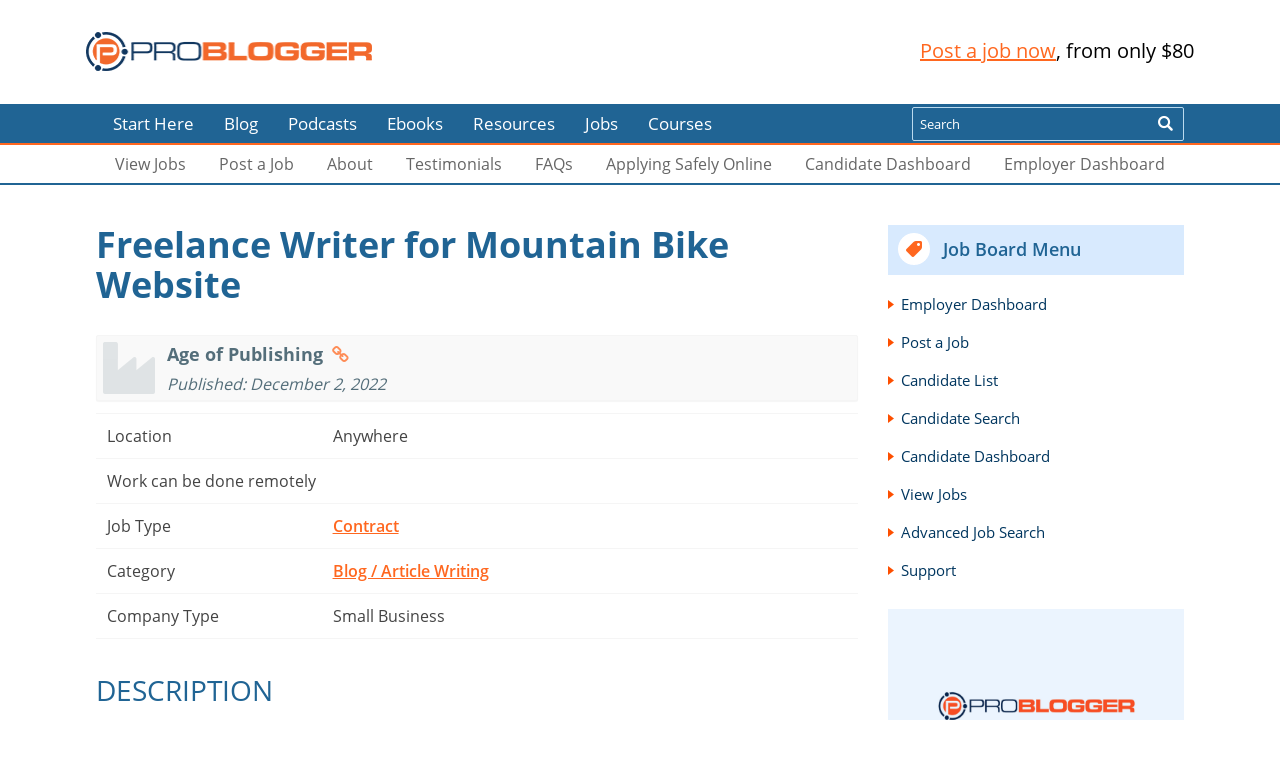

--- FILE ---
content_type: text/html; charset=UTF-8
request_url: https://problogger.com/jobs/job/freelance-writer-for-mountain-bike-website/
body_size: 10257
content:
<!DOCTYPE html>
<html lang="en-US">
<head>
  <meta charset="utf-8">
  <meta http-equiv="X-UA-Compatible" content="IE=edge">
  <meta name= "viewport" content="initial-scale=1.0, maximum-scale=1.0, user-scalable=no, width=device-width">
    <link rel="preload" as="font" type="font/woff2" href="https://problogger.com/jobs/wp-content/themes/pb-wpjobboard/build/open-sans-v16-latin-regular.woff2"
          crossorigin="anonymous"/>
    <link rel="preload" as="font" type="font/woff2" href="https://problogger.com/jobs/wp-content/themes/pb-wpjobboard/build/open-sans-v16-latin-700.woff2"
          crossorigin="anonymous"/>
    <link rel="preload" as="font" type="font/woff2" href="https://problogger.com/jobs/wp-content/themes/pb-wpjobboard/build/open-sans-v16-latin-600.woff2"
          crossorigin="anonymous"/>
    <link rel="preload" as="font" type="font/woff2" href="https://problogger.com/jobs/wp-content/themes/pb-wpjobboard/build/open-sans-v16-latin-300.woff2"
          crossorigin="anonymous"/>

<meta name="ahrefs-site-verification" content="2978998d76b7e9d9c92548ff2393c36d8f4eec38ca3f1151aeacdb3ea59c1a92">

  <meta name='robots' content='noindex, follow' />

	<!-- This site is optimized with the Yoast SEO plugin v20.1 - https://yoast.com/wordpress/plugins/seo/ -->
	<title>Freelance Writer for Mountain Bike Website - ProBlogger Jobs</title>
	<meta property="og:locale" content="en_US" />
	<meta property="og:type" content="article" />
	<meta property="og:title" content="Freelance Writer for Mountain Bike Website - ProBlogger Jobs" />
	<meta property="og:description" content="Do you consider yourself an expert in mountain biking? Do you spend more time out on the trails than you do with your family? Do your friends and family constantly ask you mountain bike-related questions? If you answered yes to these questions, then read on. We’re a media company that runs a number of websites [&hellip;]" />
	<meta property="og:url" content="https://problogger.com/jobs/job/freelance-writer-for-mountain-bike-website/" />
	<meta property="og:site_name" content="ProBlogger Jobs" />
	<meta property="article:modified_time" content="2022-12-02T20:40:55+00:00" />
	<meta property="og:image" content="https://problogger.com/jobs/wp-content/themes/pb-wpjobboard/build/facebook-15.jpg" />
	<meta property="og:image:width" content="160" />
	<meta property="og:image:height" content="160" />
	<meta property="og:image:type" content="image/png" />
	<meta name="twitter:card" content="summary_large_image" />
	<meta name="twitter:label1" content="Est. reading time" />
	<meta name="twitter:data1" content="1 minute" />
	<script type="application/ld+json" class="yoast-schema-graph">{"@context":"https://schema.org","@graph":[{"@type":"WebPage","@id":"https://problogger.com/jobs/job/freelance-writer-for-mountain-bike-website/","url":"https://problogger.com/jobs/job/freelance-writer-for-mountain-bike-website/","name":"Freelance Writer for Mountain Bike Website - ProBlogger Jobs","isPartOf":{"@id":"https://problogger.com/jobs/#website"},"datePublished":"2022-12-02T20:39:17+00:00","dateModified":"2022-12-02T20:40:55+00:00","breadcrumb":{"@id":"https://problogger.com/jobs/job/freelance-writer-for-mountain-bike-website/#breadcrumb"},"inLanguage":"en-US","potentialAction":[{"@type":"ReadAction","target":["https://problogger.com/jobs/job/freelance-writer-for-mountain-bike-website/"]}]},{"@type":"BreadcrumbList","@id":"https://problogger.com/jobs/job/freelance-writer-for-mountain-bike-website/#breadcrumb","itemListElement":[{"@type":"ListItem","position":1,"name":"Home","item":"https://problogger.com/jobs/"},{"@type":"ListItem","position":2,"name":"Job","item":"https://problogger.com/jobs/job/"},{"@type":"ListItem","position":3,"name":"Freelance Writer for Mountain Bike Website"}]},{"@type":"WebSite","@id":"https://problogger.com/jobs/#website","url":"https://problogger.com/jobs/","name":"ProBlogger Jobs","description":"","publisher":{"@id":"https://problogger.com/jobs/#organization"},"potentialAction":[{"@type":"SearchAction","target":{"@type":"EntryPoint","urlTemplate":"https://problogger.com/jobs/?s={search_term_string}"},"query-input":"required name=search_term_string"}],"inLanguage":"en-US"},{"@type":"Organization","@id":"https://problogger.com/jobs/#organization","name":"ProBlogger","url":"https://problogger.com/jobs/","logo":{"@type":"ImageObject","inLanguage":"en-US","@id":"https://problogger.com/jobs/#/schema/logo/image/","url":"https://problogger.com/jobs/wp-content/uploads/2017/06/placeholder-gravatar.png","contentUrl":"https://problogger.com/jobs/wp-content/uploads/2017/06/placeholder-gravatar.png","width":160,"height":160,"caption":"ProBlogger"},"image":{"@id":"https://problogger.com/jobs/#/schema/logo/image/"}}]}</script>
	<!-- / Yoast SEO plugin. -->


<link rel='stylesheet' id='wp-block-library-css'  href='https://problogger.com/jobs/wp-includes/css/dist/block-library/style.min.css?ver=6.0.3' type='text/css' media='all' />
<style id='global-styles-inline-css' type='text/css'>
body{--wp--preset--color--black: #000000;--wp--preset--color--cyan-bluish-gray: #abb8c3;--wp--preset--color--white: #ffffff;--wp--preset--color--pale-pink: #f78da7;--wp--preset--color--vivid-red: #cf2e2e;--wp--preset--color--luminous-vivid-orange: #ff6900;--wp--preset--color--luminous-vivid-amber: #fcb900;--wp--preset--color--light-green-cyan: #7bdcb5;--wp--preset--color--vivid-green-cyan: #00d084;--wp--preset--color--pale-cyan-blue: #8ed1fc;--wp--preset--color--vivid-cyan-blue: #0693e3;--wp--preset--color--vivid-purple: #9b51e0;--wp--preset--gradient--vivid-cyan-blue-to-vivid-purple: linear-gradient(135deg,rgba(6,147,227,1) 0%,rgb(155,81,224) 100%);--wp--preset--gradient--light-green-cyan-to-vivid-green-cyan: linear-gradient(135deg,rgb(122,220,180) 0%,rgb(0,208,130) 100%);--wp--preset--gradient--luminous-vivid-amber-to-luminous-vivid-orange: linear-gradient(135deg,rgba(252,185,0,1) 0%,rgba(255,105,0,1) 100%);--wp--preset--gradient--luminous-vivid-orange-to-vivid-red: linear-gradient(135deg,rgba(255,105,0,1) 0%,rgb(207,46,46) 100%);--wp--preset--gradient--very-light-gray-to-cyan-bluish-gray: linear-gradient(135deg,rgb(238,238,238) 0%,rgb(169,184,195) 100%);--wp--preset--gradient--cool-to-warm-spectrum: linear-gradient(135deg,rgb(74,234,220) 0%,rgb(151,120,209) 20%,rgb(207,42,186) 40%,rgb(238,44,130) 60%,rgb(251,105,98) 80%,rgb(254,248,76) 100%);--wp--preset--gradient--blush-light-purple: linear-gradient(135deg,rgb(255,206,236) 0%,rgb(152,150,240) 100%);--wp--preset--gradient--blush-bordeaux: linear-gradient(135deg,rgb(254,205,165) 0%,rgb(254,45,45) 50%,rgb(107,0,62) 100%);--wp--preset--gradient--luminous-dusk: linear-gradient(135deg,rgb(255,203,112) 0%,rgb(199,81,192) 50%,rgb(65,88,208) 100%);--wp--preset--gradient--pale-ocean: linear-gradient(135deg,rgb(255,245,203) 0%,rgb(182,227,212) 50%,rgb(51,167,181) 100%);--wp--preset--gradient--electric-grass: linear-gradient(135deg,rgb(202,248,128) 0%,rgb(113,206,126) 100%);--wp--preset--gradient--midnight: linear-gradient(135deg,rgb(2,3,129) 0%,rgb(40,116,252) 100%);--wp--preset--duotone--dark-grayscale: url('#wp-duotone-dark-grayscale');--wp--preset--duotone--grayscale: url('#wp-duotone-grayscale');--wp--preset--duotone--purple-yellow: url('#wp-duotone-purple-yellow');--wp--preset--duotone--blue-red: url('#wp-duotone-blue-red');--wp--preset--duotone--midnight: url('#wp-duotone-midnight');--wp--preset--duotone--magenta-yellow: url('#wp-duotone-magenta-yellow');--wp--preset--duotone--purple-green: url('#wp-duotone-purple-green');--wp--preset--duotone--blue-orange: url('#wp-duotone-blue-orange');--wp--preset--font-size--small: 13px;--wp--preset--font-size--medium: 20px;--wp--preset--font-size--large: 36px;--wp--preset--font-size--x-large: 42px;}.has-black-color{color: var(--wp--preset--color--black) !important;}.has-cyan-bluish-gray-color{color: var(--wp--preset--color--cyan-bluish-gray) !important;}.has-white-color{color: var(--wp--preset--color--white) !important;}.has-pale-pink-color{color: var(--wp--preset--color--pale-pink) !important;}.has-vivid-red-color{color: var(--wp--preset--color--vivid-red) !important;}.has-luminous-vivid-orange-color{color: var(--wp--preset--color--luminous-vivid-orange) !important;}.has-luminous-vivid-amber-color{color: var(--wp--preset--color--luminous-vivid-amber) !important;}.has-light-green-cyan-color{color: var(--wp--preset--color--light-green-cyan) !important;}.has-vivid-green-cyan-color{color: var(--wp--preset--color--vivid-green-cyan) !important;}.has-pale-cyan-blue-color{color: var(--wp--preset--color--pale-cyan-blue) !important;}.has-vivid-cyan-blue-color{color: var(--wp--preset--color--vivid-cyan-blue) !important;}.has-vivid-purple-color{color: var(--wp--preset--color--vivid-purple) !important;}.has-black-background-color{background-color: var(--wp--preset--color--black) !important;}.has-cyan-bluish-gray-background-color{background-color: var(--wp--preset--color--cyan-bluish-gray) !important;}.has-white-background-color{background-color: var(--wp--preset--color--white) !important;}.has-pale-pink-background-color{background-color: var(--wp--preset--color--pale-pink) !important;}.has-vivid-red-background-color{background-color: var(--wp--preset--color--vivid-red) !important;}.has-luminous-vivid-orange-background-color{background-color: var(--wp--preset--color--luminous-vivid-orange) !important;}.has-luminous-vivid-amber-background-color{background-color: var(--wp--preset--color--luminous-vivid-amber) !important;}.has-light-green-cyan-background-color{background-color: var(--wp--preset--color--light-green-cyan) !important;}.has-vivid-green-cyan-background-color{background-color: var(--wp--preset--color--vivid-green-cyan) !important;}.has-pale-cyan-blue-background-color{background-color: var(--wp--preset--color--pale-cyan-blue) !important;}.has-vivid-cyan-blue-background-color{background-color: var(--wp--preset--color--vivid-cyan-blue) !important;}.has-vivid-purple-background-color{background-color: var(--wp--preset--color--vivid-purple) !important;}.has-black-border-color{border-color: var(--wp--preset--color--black) !important;}.has-cyan-bluish-gray-border-color{border-color: var(--wp--preset--color--cyan-bluish-gray) !important;}.has-white-border-color{border-color: var(--wp--preset--color--white) !important;}.has-pale-pink-border-color{border-color: var(--wp--preset--color--pale-pink) !important;}.has-vivid-red-border-color{border-color: var(--wp--preset--color--vivid-red) !important;}.has-luminous-vivid-orange-border-color{border-color: var(--wp--preset--color--luminous-vivid-orange) !important;}.has-luminous-vivid-amber-border-color{border-color: var(--wp--preset--color--luminous-vivid-amber) !important;}.has-light-green-cyan-border-color{border-color: var(--wp--preset--color--light-green-cyan) !important;}.has-vivid-green-cyan-border-color{border-color: var(--wp--preset--color--vivid-green-cyan) !important;}.has-pale-cyan-blue-border-color{border-color: var(--wp--preset--color--pale-cyan-blue) !important;}.has-vivid-cyan-blue-border-color{border-color: var(--wp--preset--color--vivid-cyan-blue) !important;}.has-vivid-purple-border-color{border-color: var(--wp--preset--color--vivid-purple) !important;}.has-vivid-cyan-blue-to-vivid-purple-gradient-background{background: var(--wp--preset--gradient--vivid-cyan-blue-to-vivid-purple) !important;}.has-light-green-cyan-to-vivid-green-cyan-gradient-background{background: var(--wp--preset--gradient--light-green-cyan-to-vivid-green-cyan) !important;}.has-luminous-vivid-amber-to-luminous-vivid-orange-gradient-background{background: var(--wp--preset--gradient--luminous-vivid-amber-to-luminous-vivid-orange) !important;}.has-luminous-vivid-orange-to-vivid-red-gradient-background{background: var(--wp--preset--gradient--luminous-vivid-orange-to-vivid-red) !important;}.has-very-light-gray-to-cyan-bluish-gray-gradient-background{background: var(--wp--preset--gradient--very-light-gray-to-cyan-bluish-gray) !important;}.has-cool-to-warm-spectrum-gradient-background{background: var(--wp--preset--gradient--cool-to-warm-spectrum) !important;}.has-blush-light-purple-gradient-background{background: var(--wp--preset--gradient--blush-light-purple) !important;}.has-blush-bordeaux-gradient-background{background: var(--wp--preset--gradient--blush-bordeaux) !important;}.has-luminous-dusk-gradient-background{background: var(--wp--preset--gradient--luminous-dusk) !important;}.has-pale-ocean-gradient-background{background: var(--wp--preset--gradient--pale-ocean) !important;}.has-electric-grass-gradient-background{background: var(--wp--preset--gradient--electric-grass) !important;}.has-midnight-gradient-background{background: var(--wp--preset--gradient--midnight) !important;}.has-small-font-size{font-size: var(--wp--preset--font-size--small) !important;}.has-medium-font-size{font-size: var(--wp--preset--font-size--medium) !important;}.has-large-font-size{font-size: var(--wp--preset--font-size--large) !important;}.has-x-large-font-size{font-size: var(--wp--preset--font-size--x-large) !important;}
</style>
<link rel='stylesheet' id='tve-ult-main-frame-css-css'  href='https://problogger.com/jobs/wp-content/plugins/thrive-ultimatum/tcb-bridge/assets/css/placeholders.css?ver=3.12' type='text/css' media='all' />
<link rel='stylesheet' id='wpjb-glyphs-css'  href='https://problogger.com/jobs/wp-content/plugins/wpjobboard/public/css/wpjb-glyphs.css?ver=5.8.2' type='text/css' media='all' />
<link rel='stylesheet' id='wpjb-css-css'  href='https://problogger.com/jobs/wp-content/plugins/wpjobboard/public/css/frontend.css?ver=5.8.2' type='text/css' media='all' />
<link rel='stylesheet' id='jobs-pb-css'  href='https://problogger.com/jobs/wp-content/themes/pb-wpjobboard/build/application-39200a774d.min.css?ver=18.08.26' type='text/css' media='all' />
<script type='text/javascript' src='https://problogger.com/jobs/wp-includes/js/jquery/jquery.min.js?ver=3.6.0' id='jquery-core-js'></script>
<script type='text/javascript' src='https://problogger.com/jobs/wp-includes/js/jquery/jquery-migrate.min.js?ver=3.3.2' id='jquery-migrate-js'></script>
<script type='text/javascript' id='application-js-js-extra'>
/* <![CDATA[ */
var adminData = {"ajaxurl":"https:\/\/problogger.com\/jobs\/wp-admin\/admin-ajax.php"};
/* ]]> */
</script>
<script type='text/javascript' src='https://problogger.com/jobs/wp-content/themes/pb-wpjobboard/build/main-92aefe57c9.js?ver=18.08.26' id='application-js-js'></script>
<script type='text/javascript' id='wpjb-js-js-extra'>
/* <![CDATA[ */
var WpjbData = {"no_jobs_found":"No job listings found","no_resumes_found":"No resumes found","load_x_more":"Load %d more","date_format":"Y\/m\/d","datepicker_date_format":"yy\/mm\/dd","max_date":"9999\/12\/31"};
/* ]]> */
</script>
<script type='text/javascript' src='https://problogger.com/jobs/wp-content/plugins/wpjobboard/public/js/frontend.js?ver=5.8.2' id='wpjb-js-js'></script>
<link rel="https://api.w.org/" href="https://problogger.com/jobs/wp-json/" /><link rel="EditURI" type="application/rsd+xml" title="RSD" href="https://problogger.com/jobs/xmlrpc.php?rsd" />
<link rel="wlwmanifest" type="application/wlwmanifest+xml" href="https://problogger.com/jobs/wp-includes/wlwmanifest.xml" /> 
<meta name="generator" content="WordPress 6.0.3" />
<link rel='shortlink' href='https://problogger.com/jobs/?p=91309' />
<link rel="alternate" type="application/json+oembed" href="https://problogger.com/jobs/wp-json/oembed/1.0/embed?url=https%3A%2F%2Fproblogger.com%2Fjobs%2Fjob%2Ffreelance-writer-for-mountain-bike-website%2F" />
<link rel="alternate" type="text/xml+oembed" href="https://problogger.com/jobs/wp-json/oembed/1.0/embed?url=https%3A%2F%2Fproblogger.com%2Fjobs%2Fjob%2Ffreelance-writer-for-mountain-bike-website%2F&#038;format=xml" />
<style type="text/css">:not(#tve) .ttfm1{font-family: 'Open Sans' !important;font-weight: 400 !important;}.ttfm1 input, .ttfm1 select, .ttfm1 textarea, .ttfm1 button {font-family: 'Open Sans' !important;font-weight: 400 !important;}:not(#tve) .ttfm1.bold_text,.ttfm1 .bold_text,.ttfm1 b,.ttfm1 strong{font-weight: 600 !important;}.ttfm1.bold_text,.ttfm1 .bold_text,.ttfm1 b,.ttfm1 strong input, .ttfm1.bold_text,.ttfm1 .bold_text,.ttfm1 b,.ttfm1 strong select, .ttfm1.bold_text,.ttfm1 .bold_text,.ttfm1 b,.ttfm1 strong textarea, .ttfm1.bold_text,.ttfm1 .bold_text,.ttfm1 b,.ttfm1 strong button {font-weight: 600 !important;}:not(#tve) .ttfm2{font-family: 'Slabo 27px' !important;font-weight: 400 !important;}.ttfm2 input, .ttfm2 select, .ttfm2 textarea, .ttfm2 button {font-family: 'Slabo 27px' !important;font-weight: 400 !important;}</style><style type="text/css" id="tve_global_variables">:root{--tcb-background-author-image:url(https://secure.gravatar.com/avatar/4b8f238ed54bb7dd46224a8ed01da571?s=256&d=mm&r=g);--tcb-background-user-image:url();--tcb-background-featured-image-thumbnail:url(https://problogger.com/jobs/wp-content/plugins/thrive-visual-editor/editor/css/images/featured_image.png);}</style><style type="text/css" >.wpjb-fieldset-phone_number_verify { display: none !important; }</style><style type="text/css" id="thrive-default-styles"></style>		<style type="text/css" id="wp-custom-css">
			.page-about .thrv_wrapper ul li {
	background: none;
}

.page-about .thrv_wrapper ul li:before {
	background: none;
	top: 8px;
}

.page-id-30837 .lp-button--flat {color: white !important;}

.page-id-30837 .lp-button:hover {color: white !important;}
.single-job .wpjb-job-apply .wpjb-flash-error.wpjb-flash-small {
	background-color:#f8eeb9;
	border-color: #f8eeb9;
	color: #2c2c2c;
}		</style>
		
	<!-- Google tag (gtag.js) -->
	<script async src="https://www.googletagmanager.com/gtag/js?id=G-T06FERD257"></script>
	<script>
      window.dataLayer = window.dataLayer || [];
      function gtag(){dataLayer.push(arguments);}
      gtag('js', new Date());

      gtag('config', 'G-T06FERD257');
	</script>
  <!-- Facebook Pixel Code -->
  <script>
    !function(f,b,e,v,n,t,s)
    {if(f.fbq)return;n=f.fbq=function(){n.callMethod?
      n.callMethod.apply(n,arguments):n.queue.push(arguments)};
      if(!f._fbq)f._fbq=n;n.push=n;n.loaded=!0;n.version='2.0';
      n.queue=[];t=b.createElement(e);t.async=!0;
      t.src=v;s=b.getElementsByTagName(e)[0];
      s.parentNode.insertBefore(t,s)}(window, document,'script',
      'https://connect.facebook.net/en_US/fbevents.js');
    fbq('init', '1420262834888800');
    fbq('track', 'PageView');
  </script>
  <noscript>
    <img height="1" width="1" style="display:none"
         src="https://www.facebook.com/tr?id=1420262834888800&ev=PageView&noscript=1" alt="Facebook Pixel"/>
  </noscript>
  <!-- End Facebook Pixel Code -->
</head>
<body class="job-template-default single single-job postid-91309 job-freelance-writer-for-mountain-bike-website">
  <div id="mobile-menu">
    <ul class="responsive-menu">
      <li id="menu-item-13946" class="menu-item menu-item-type-custom menu-item-object-custom menu-item-13946"><a href="http://problogger.net/">Start Here</a></li>
<li id="menu-item-13947" class="menu-item menu-item-type-custom menu-item-object-custom menu-item-13947"><a href="http://problogger.net/blog">Blog</a></li>
<li id="menu-item-13948" class="menu-item menu-item-type-custom menu-item-object-custom menu-item-13948"><a href="https://problogger.com/podcast">Podcasts</a></li>
<li id="menu-item-14047" class="menu-item menu-item-type-custom menu-item-object-custom menu-item-14047"><a href="http://www.problogger.net/learn">Ebooks</a></li>
<li id="menu-item-13950" class="menu-item menu-item-type-custom menu-item-object-custom menu-item-13950"><a href="http://www.problogger.net/recommended-blogging-resources">Resources</a></li>
<li id="menu-item-14070" class="menu-item menu-item-type-custom menu-item-object-custom menu-item-home menu-item-14070"><a href="https://problogger.com/jobs/">Jobs</a></li>
<li id="menu-item-14048" class="menu-item menu-item-type-custom menu-item-object-custom menu-item-14048"><a href="https://courses.problogger.com/">Courses</a></li>
    </ul>
  </div>

  <header class="app-header">
      <div class="container">
          <div class="mobile-navigation">
              <div class="mobile-button" id="toggleMenuResponsive"></div>
          </div>
          <a href="https://problogger.com/jobs" class="logo" title="ProBlogger Jobs"></a>
          <div class="mobile-search">
              <span class="toggle"></span>
              <div class="wrapper">
                  <form id="mobilesearch" class="search" action="https://problogger.com/jobs/jobs" role="search"
                        method="get">
                      <label class="screen-reader-text" for="PBsearch">Search</label>
                      <button class="button" type="button" aria-label="Search Now" title="Search Now"></button>
                      <input id="PBsearch" class="input" type="text" name="query" placeholder="Search">
                  </form>
              </div>
          </div>
                        <ul class="main-menu">
                  <li class="menu-item menu-item-type-custom menu-item-object-custom menu-item-13946"><a href="http://problogger.net/">Start Here</a></li>
<li class="menu-item menu-item-type-custom menu-item-object-custom menu-item-13947"><a href="http://problogger.net/blog">Blog</a></li>
<li class="menu-item menu-item-type-custom menu-item-object-custom menu-item-13948"><a href="https://problogger.com/podcast">Podcasts</a></li>
<li class="menu-item menu-item-type-custom menu-item-object-custom menu-item-14047"><a href="http://www.problogger.net/learn">Ebooks</a></li>
<li class="menu-item menu-item-type-custom menu-item-object-custom menu-item-13950"><a href="http://www.problogger.net/recommended-blogging-resources">Resources</a></li>
<li class="menu-item menu-item-type-custom menu-item-object-custom menu-item-home menu-item-14070"><a href="https://problogger.com/jobs/">Jobs</a></li>
<li class="menu-item menu-item-type-custom menu-item-object-custom menu-item-14048"><a href="https://courses.problogger.com/">Courses</a></li>
              </ul>
                    <span class='top-cta'><a href='https://problogger.com/jobs/post-a-job/'>Post a job now</a>, from only $80</span>      </div>
  </header>

  <div id="site-wrapper">
      <div>
          <nav class="main-navigation">
              <div class="container">
                  <ul class="main-menu">
                      <li class="menu-item menu-item-type-custom menu-item-object-custom menu-item-13946"><a href="http://problogger.net/">Start Here</a></li>
<li class="menu-item menu-item-type-custom menu-item-object-custom menu-item-13947"><a href="http://problogger.net/blog">Blog</a></li>
<li class="menu-item menu-item-type-custom menu-item-object-custom menu-item-13948"><a href="https://problogger.com/podcast">Podcasts</a></li>
<li class="menu-item menu-item-type-custom menu-item-object-custom menu-item-14047"><a href="http://www.problogger.net/learn">Ebooks</a></li>
<li class="menu-item menu-item-type-custom menu-item-object-custom menu-item-13950"><a href="http://www.problogger.net/recommended-blogging-resources">Resources</a></li>
<li class="menu-item menu-item-type-custom menu-item-object-custom menu-item-home menu-item-14070"><a href="https://problogger.com/jobs/">Jobs</a></li>
<li class="menu-item menu-item-type-custom menu-item-object-custom menu-item-14048"><a href="https://courses.problogger.com/">Courses</a></li>
                  </ul>
                  <div class="column">
                      <form action="https://problogger.com/jobs/jobs" class="search-bar">
                          <label class="screen-reader-text" for="PBsearchNormal">Search</label>
                          <input type="text" class="search" placeholder="Search" value="" name="query">
                          <button class="button" aria-label="Search Now" title="Search Now"></button>
                      </form>
                  </div>
              </div>
          </nav>
          <div class="main-navigation sub-menu">
              <div class="container">
                  <ul class="main-menu">
                                                <li id="menu-item-24187" class="menu-item menu-item-type-post_type menu-item-object-page menu-item-home menu-item-24187"><a href="https://problogger.com/jobs/">View Jobs</a></li>
<li id="menu-item-24188" class="menu-item menu-item-type-post_type menu-item-object-page menu-item-24188"><a href="https://problogger.com/jobs/post-a-job/">Post a Job</a></li>
<li id="menu-item-33548" class="menu-item menu-item-type-post_type menu-item-object-page menu-item-33548"><a href="https://problogger.com/jobs/about/">About</a></li>
<li id="menu-item-14064" class="menu-item menu-item-type-post_type menu-item-object-page menu-item-14064"><a href="https://problogger.com/jobs/testimonials/">Testimonials</a></li>
<li id="menu-item-24214" class="menu-item menu-item-type-post_type menu-item-object-page menu-item-24214"><a href="https://problogger.com/jobs/faqs/">FAQs</a></li>
<li id="menu-item-30674" class="menu-item menu-item-type-post_type menu-item-object-page menu-item-30674"><a href="https://problogger.com/jobs/tips-applying-safely-online/">Applying Safely Online</a></li>
<li id="menu-item-37317" class="menu-item menu-item-type-post_type menu-item-object-page menu-item-37317"><a href="https://problogger.com/jobs/candidate-dashboard/">Candidate Dashboard</a></li>
<li id="menu-item-14073" class="menu-item menu-item-type-post_type menu-item-object-page menu-item-14073"><a href="https://problogger.com/jobs/employer-panel/">Employer Dashboard</a></li>
                                        </ul>
              </div> <!-- End of menu -->
          </div>
      </div>
      <main class="app-content">

<div class="container">
  <div class="main-content">
    <article class="single-article">
      <h1 class="title">Freelance Writer for Mountain Bike Website</h1>
            <div class="post-content">
        <div class="wpjb wpjb-job wpjb-page-single">
    
        

<div class="wpjb-top-header wpjb-layer-inside">
  <div class="wpjb-top-header-image">
		      <span class="wpjb-glyphs wpjb-icon-industry wpjb-logo-default-size"></span>
		  </div>

  <div class="wpjb-top-header-content">
    <div>
                <span class="wpjb-top-header-title">

                    
	                    Age of Publishing
	                                            <a href="https://problogger.com/jobs/company/age-of-publishing/"
                           title="visit company profile"
                           class="wpjb-glyphs wpjb-icon-link"></a>
	                    
                                    </span>

      <em class="wpjb-top-header-subtitle">
				Published: December 2, 2022      </em>

    </div>
  </div>

</div>

<div class="wpjb-grid wpjb-grid-closed-top">
  <div class="wpjb-grid-row">
    <div class="wpjb-grid-col wpjb-col-30">Location</div>
    <div class="wpjb-grid-col wpjb-col-65 wpjb-glyphs wpjb-icon-location">
							Anywhere			      </span>
    </div>

		  </div>

	      <div class="wpjb-grid-row wpjb-row-meta-remote">
        <div class="wpjb-grid-col wpjb-col-30"></div>
        <div class="wpjb-grid-col wpjb-col-65 wpjb-glyphs wpjb-icon-empty">
					Work can be done remotely        </div>
      </div>
		

	    <div class="wpjb-grid-row">
      <div class="wpjb-grid-col wpjb-col-30">Job Type</div>
      <div class="wpjb-grid-col wpjb-col-65 wpjb-glyphs wpjb-icon-tags">
				          <a href="https://problogger.com/jobs/jobs/type/contract/"><span>Contract</span></a>
				      </div>
    </div>
	
	    <div class="wpjb-grid-row">
      <div class="wpjb-grid-col wpjb-col-30">Category</div>
      <div class="wpjb-grid-col wpjb-col-65 wpjb-glyphs wpjb-icon-tags">
				          <a href="https://problogger.com/jobs/jobs/category/blog-article-writing/"><span>Blog / Article Writing</span></a>
				      </div>
    </div>
	
					    <div class="wpjb-grid-row wpjb-row-meta-company_type">
      <div class="wpjb-grid-col wpjb-col-30">Company Type</div>
      <div class="wpjb-grid-col wpjb-col-65 wpjb-glyphs wpjb-icon-empty">
									Small Business				      </div>
    </div>
			
	</div>

<div class="wpjb-text-box">

  <h3>Description</h3>
  <div class="wpjb-text">
					<p>Do you consider yourself an expert in mountain biking? Do you spend more time out on the trails than you do with your family? Do your friends and family constantly ask you mountain bike-related questions?</p>
<p>If you answered yes to these questions, then read on.</p>
<p>We’re a media company that runs a number of websites across various niches. We’re looking for an expert mountain bike writer who can help us expand our site, Conquer the Bike.</p>
<p>This is an exciting opportunity for you to write about the thing you love most - mountain biking!  Whether you’re a hobbyist or consider yourself a pro on the topic, we want you to write for us. You’ll be covering a wide range of topics, including the wider biking genre in general.</p>
<p>Still reading? Great!</p>
<p>So, what’s in it for you? Not only do you get to make money from your passion, but you’ll also be part of a wider team who are driven to grow the site further. We’ll give you a consistent, flexible flow of work alongside world-class editorial tools to ensure you’re able to produce the very best content with no bottlenecks.</p>
<p>You’ll also get to be part of an exciting, growing project with a bright future.</p>
<p><strong>Requirements</strong></p>
<ul>
<li>Must have at least 3+ years writing experience</li>
<li>Must have biking / mountain biking writing samples</li>
</ul>
<p><strong>Benefits</strong></p>
<ul>
<li>Competitive freelance rates at $.06 per word</li>
<li>Consistent workload of 2 articles every week</li>
<li>Flexible deadlines</li>
<li>Stable work as part of a high performing team</li>
</ul>
<p><strong>To apply</strong></p>
<ol>
<li>Fill out the application form: https://forms.gle/FYV3TuutwX64tYB86</li>
<li>You will receive an email from us in the next few days</li>
</ol>
		  </div>

	
	
  <a href="https://problogger.com/jobs/tips-applying-safely-online/" class="link">Tips for applying online
    safely</a>
</div>

    
        <div class="wpjb-job-apply" style="margin:24px 0px;">
        <div>
                    </div>
    </div>
        

            <div class="wpjb-text">
    <h3>Related Jobs</h3>
    
    <div class="wpjb-grid wpjb-grid-closed-top wpjb-grid-compact">
                <div class="wpjb-grid-row  wpjb-featured wpjb-new wpjb-free wpjb-type-part-time wpjb-category-blog-article-writing">
            <div class="wpjb-grid-col wpjb-col-70">
                <a href="https://problogger.com/jobs/job/script-writer-for-crime-related-youtube-channel-8/">Script Writer for crime related YouTube channel</a>
                &nbsp; 
                                <span class="wpjb-glyphs wpjb-icon-location">Anywhere, Anywhere</span>
                                <span class="wpjb-bulb">new</span>            </div>
            <div class="wpjb-grid-col wpjb-grid-col-right wpjb-col-30 wpjb-glyphs wpjb-icon-clock">
            January 25, 2026            </div>
        </div>
                <div class="wpjb-grid-row  wpjb-featured wpjb-free wpjb-type-contract wpjb-category-blog-article-writing">
            <div class="wpjb-grid-col wpjb-col-70">
                <a href="https://problogger.com/jobs/job/script-writer-for-celebrity-related-youtube-channel-9/">Script Writer for celebrity  related YouTube channel</a>
                &nbsp; 
                                <span class="wpjb-glyphs wpjb-icon-location">Anywhere</span>
                                            </div>
            <div class="wpjb-grid-col wpjb-grid-col-right wpjb-col-30 wpjb-glyphs wpjb-icon-clock">
            January 3, 2026            </div>
        </div>
                <div class="wpjb-grid-row  wpjb-featured wpjb-free wpjb-type-part-time wpjb-category-blog-article-writing">
            <div class="wpjb-grid-col wpjb-col-70">
                <a href="https://problogger.com/jobs/job/script-writer-for-crime-cartel-related-youtube-channel-2/">Script Writer for crime/cartel related YouTube channel</a>
                &nbsp; 
                                <span class="wpjb-glyphs wpjb-icon-location">Anywhere, Anywhere</span>
                                            </div>
            <div class="wpjb-grid-col wpjb-grid-col-right wpjb-col-30 wpjb-glyphs wpjb-icon-clock">
            December 29, 2025            </div>
        </div>
                <div class="wpjb-grid-row  wpjb-free wpjb-type-full-time wpjb-category-blog-article-writing">
            <div class="wpjb-grid-col wpjb-col-70">
                <a href="https://problogger.com/jobs/job/staff-writer-9/">Staff Writer</a>
                &nbsp; 
                                <span class="wpjb-glyphs wpjb-icon-location">United States</span>
                                            </div>
            <div class="wpjb-grid-col wpjb-grid-col-right wpjb-col-30 wpjb-glyphs wpjb-icon-clock">
            January 16, 2026            </div>
        </div>
        </div>
    </div>
    </div>

      </div>
    </article>

      </div>
  <aside class="app-sidebar" id="sidebar">
  <div class="fixed-sidebar">
    <div class="widget-wrapper"><h3 class="rounded">Job Board Menu</h3>

<ul id="wpjb_widget_jobboardmenu" class="wpjb_widget">
	        <li>
            <a href="https://problogger.com/jobs/employer-panel/">
				Employer Dashboard            </a>
        </li>
	
	        <li>
            <a href="https://problogger.com/jobs/post-a-job/add/">
				Post a Job            </a>
        </li>
	
	
	
	
	        <li>
            <a href="https://problogger.com/jobs/candidate-list/">Candidate List</a>
        </li>
        <li>
            <a href="https://problogger.com/jobs/candidate-search/">Candidate Search</a>
        </li>
	
	
	        <li>
            <a href="https://problogger.com/jobs/candidate-dashboard/">Candidate Dashboard</a>
        </li>
	
	        <li>
            <a href="https://problogger.com/jobs/jobs/">
				View Jobs            </a>
        </li>
	

	        <li>
            <a href="https://problogger.com/jobs/jobs/advanced-search/">
				Advanced Job Search            </a>
        </li>
	
	<li>
		<a href="/cdn-cgi/l/email-protection#a5cfcac7d6e5d5d7cac7c9cac2c2c0d78bc6cac8">Support</a>
	</li>

	</ul>

</div><div class="widget_text widget-wrapper"><div class="textwidget custom-html-widget"><a href="https://problogger.com/freelance-writing-guide/" target="_blank" rel="noopener"><img src="https://problogger.com/jobs/wp-content/uploads/2020/09/problogger-ultimate-guide-to-freelance-writing.png" alt="ProBlogger's Ultimate Guide 
to Freelance Writing" width="792" height="1122" loading="lazy" layout="responsive" class="alignnone size-full "></a></div></div><div class="widget-wrapper"><h3 class="rounded">Subscribe via RSS</h3>			<div class="textwidget">  <a href="http://feeds.feedblitz.com/Problogger/Jobs" class="external" rel="nofollow">All Jobs</a>
      <a href="http://feeds.feedblitz.com/Problogger/Jobs" class="icon-rss external" rel="nofollow"></a></div>
		</div><div class="widget-wrapper"><h3 class="rounded">Create a Job Alert</h3>
    
    
    <script data-cfasync="false" src="/cdn-cgi/scripts/5c5dd728/cloudflare-static/email-decode.min.js"></script><script type="text/javascript">
    if (typeof ajaxurl === 'undefined') {
        ajaxurl = "https://problogger.com/jobs/wp-admin/admin-ajax.php";
    }
    </script>

    <div class="wpjb-widget-alert wpjb">
        <form action="https://problogger.com/jobs/job/freelance-writer-for-mountain-bike-website/" method="post">
        <input type="hidden" name="add_alert" value="1" />
        <ul id="wpjb_widget_alerts" class="wpjb_widget">
                                                        <li>
                    <input id="keyword" name="keyword" class="wpjb-widget-alert-keyword" type="text" placeholder="Keyword"  />                </li>
                                <li>
                    <input id="email" name="email" class="wpjb-widget-alert-email" type="text" placeholder="E-mail"  />                </li>
                                        <li>
                <div class="wpjb-widget-alert-result" style="padding:2px 6px; margin: 0 0 5px 0; display: none"></div>
                <input type="submit" class="wpjb-button wpjb-widget-alert-save" value="Create Email Alert" />
            </li>
        </ul>
        </form>
    </div>

    </div>
<div class="widget-wrapper"><h3 class="rounded">Featured Jobs</h3>
<div class="wpjb wpjb-widget">
    <div class="wpjb-grid wpjb-grid-compact wpjb-grid-closed-top">
                <div class="wpjb-grid-row">
            <div class="wpjb-col-100">
                <span class="wpjb-widget-grid-link"><a href="https://problogger.com/jobs/job/script-writer-for-crime-related-youtube-channel-8/">Script Writer for crime related YouTube channel</a></span><br/>
                <span class="wpjb-sub">Anywhere, Anywhere <span class="wpjb-glyphs wpjb-icon-location"></span></span>
            </div>
        </div>
                <div class="wpjb-grid-row">
            <div class="wpjb-col-100">
                <span class="wpjb-widget-grid-link"><a href="https://problogger.com/jobs/job/script-writer-for-celebrity-related-youtube-channel-9/">Script Writer for celebrity  related YouTube channel</a></span><br/>
                <span class="wpjb-sub">Anywhere <span class="wpjb-glyphs wpjb-icon-location"></span></span>
            </div>
        </div>
                <div class="wpjb-grid-row">
            <div class="wpjb-col-100">
                <span class="wpjb-widget-grid-link"><a href="https://problogger.com/jobs/job/script-writer-for-crime-cartel-related-youtube-channel-2/">Script Writer for crime/cartel related YouTube channel</a></span><br/>
                <span class="wpjb-sub">Anywhere, Anywhere <span class="wpjb-glyphs wpjb-icon-location"></span></span>
            </div>
        </div>
                 
    </div>
</div>

</div>  </div>
</aside>
</div>
        </main>
        <footer class="app-footer">
          <div class="widgets-container">
            <div class="container">
              <div class="footer-widget-wrapper">
                                                              </div>
            </div>
          </div>
          <div class="bottom">
            <div class="container">
              <ul class="footer-menu">
                              </ul>
              <span class="copy">Copyright &copy; 2026 Problogger.com &middot; All Rights Reserved</span>
            </div>
          </div>
        </footer>
      </div>
    </div>
    <script type='text/javascript'>( $ => {
	/**
	 * Displays toast message from storage, it is used when the user is redirected after login
	 */
	if ( window.sessionStorage ) {
		$( window ).on( 'tcb_after_dom_ready', () => {
			let message = sessionStorage.getItem( 'tcb_toast_message' );

			if ( message ) {
				tcbToast( sessionStorage.getItem( 'tcb_toast_message' ), false );
				sessionStorage.removeItem( 'tcb_toast_message' );
			}
		} );
	}

	/**
	 * Displays toast message
	 */
	function tcbToast( message, error, callback ) {
		/* Also allow "message" objects */
		if ( typeof message !== 'string' ) {
			message = message.message || message.error || message.success;
		}
		if ( ! error ) {
			error = false;
		}
		TCB_Front.notificationElement.toggle( message, error ? 'error' : 'success', callback );
	}
} )( typeof ThriveGlobal === 'undefined' ? jQuery : ThriveGlobal.$j );
</script><style>.wpjb-element-name-your_name {display: none;visibility: hidden;}</style><style type="text/css" id="tcb-style-base-tve_notifications-66142"  onLoad="typeof window.lightspeedOptimizeStylesheet === 'function' && window.lightspeedOptimizeStylesheet()" class="tcb-lightspeed-style"></style><style type="text/css" id="tve_notification_styles"></style>
<div class="tvd-toast tve-fe-message" style="display: none">
	<div class="tve-toast-message tve-success-message">
		<div class="tve-toast-icon-container">
			<span class="tve_tick thrv-svg-icon"></span>
		</div>
		<div class="tve-toast-message-container"></div>
	</div>
</div><script type='text/javascript' id='tve-dash-frontend-js-extra'>
/* <![CDATA[ */
var tve_dash_front = {"ajaxurl":"https:\/\/problogger.com\/jobs\/wp-admin\/admin-ajax.php","force_ajax_send":"1","is_crawler":"","recaptcha":[],"post_id":"91309"};
/* ]]> */
</script>
<script type='text/javascript' src='https://problogger.com/jobs/wp-content/plugins/thrive-visual-editor/thrive-dashboard/js/dist/frontend.min.js?ver=3.12' id='tve-dash-frontend-js'></script>
<script type='text/javascript' src='https://problogger.com/jobs/wp-includes/js/underscore.min.js?ver=1.13.3' id='underscore-js'></script>
<script type='text/javascript' id='wp-util-js-extra'>
/* <![CDATA[ */
var _wpUtilSettings = {"ajax":{"url":"\/jobs\/wp-admin\/admin-ajax.php"}};
/* ]]> */
</script>
<script type='text/javascript' src='https://problogger.com/jobs/wp-includes/js/wp-util.min.js?ver=6.0.3' id='wp-util-js'></script>
<script type='text/javascript' src='https://problogger.com/jobs/wp-content/plugins/wpjobboard/public/js/serialize.js?ver=5.8.2' id='wpjb-serialize-js'></script>
<script type='text/javascript' id='wpjb-alert-js-extra'>
/* <![CDATA[ */
var wpjb_alert_lang = {"ajaxurl":"https:\/\/problogger.com\/jobs\/wp-admin\/admin-ajax.php","date_format":"Y\/m\/d","month_abbr":{"1":"Jan","2":"Feb","3":"Mar","4":"Apr","5":"May","6":"Jun","7":"Jul","8":"Aug","9":"Sep","10":"Oct","11":"Nov","12":"Dec"},"form_error":"There are errors in your form.","close_or_save_all":"'Save' or 'Cancel' all Education and Experience boxes before continuing."};
/* ]]> */
</script>
<script type='text/javascript' src='https://problogger.com/jobs/wp-content/plugins/wpjobboard/public/js/frontend-alert.js?ver=5.8.2' id='wpjb-alert-js'></script>
<script type="text/javascript">var tcb_post_lists=JSON.parse('[]');</script><script type="text/javascript">/*<![CDATA[*/if ( !window.TL_Const ) {var TL_Const={"security":"33f1ce1696","ajax_url":"https:\/\/problogger.com\/jobs\/wp-admin\/admin-ajax.php","action_conversion":"tve_leads_ajax_conversion","action_impression":"tve_leads_ajax_impression","custom_post_data":[],"current_screen":{"screen_type":5,"screen_id":91309},"ignored_fields":["email","_captcha_size","_captcha_theme","_captcha_type","_submit_option","_use_captcha","g-recaptcha-response","__tcb_lg_fc","__tcb_lg_msg","_state","_form_type","_error_message_option","_back_url","_submit_option","url","_asset_group","_asset_option","mailchimp_optin","tcb_token","tve_labels","tve_mapping","_api_custom_fields","_sendParams","_autofill"],"ajax_load":0};} else { window.TL_Front && TL_Front.extendConst && TL_Front.extendConst({"security":"33f1ce1696","ajax_url":"https:\/\/problogger.com\/jobs\/wp-admin\/admin-ajax.php","action_conversion":"tve_leads_ajax_conversion","action_impression":"tve_leads_ajax_impression","custom_post_data":[],"current_screen":{"screen_type":5,"screen_id":91309},"ignored_fields":["email","_captcha_size","_captcha_theme","_captcha_type","_submit_option","_use_captcha","g-recaptcha-response","__tcb_lg_fc","__tcb_lg_msg","_state","_form_type","_error_message_option","_back_url","_submit_option","url","_asset_group","_asset_option","mailchimp_optin","tcb_token","tve_labels","tve_mapping","_api_custom_fields","_sendParams","_autofill"],"ajax_load":0})} /*]]> */</script><script type='text/javascript'>
/* <![CDATA[ */
var TVE_Ult_Data = {"ajaxurl":"https:\/\/problogger.com\/jobs\/wp-admin\/admin-ajax.php","ajax_load_action":"tve_ult_ajax_load","conversion_events_action":"tve_ult_conversion_event","shortcode_campaign_ids":[],"matched_display_settings":[],"campaign_ids":[],"post_id":91309,"is_singular":true,"tu_em":"","evergreen_redirects":[]};
/* ]]> */
</script>
		<script type="text/javascript" src="https://problogger.com/jobs/wp-content/plugins/thrive-ultimatum/js/dist/no-campaign.min.js?v=3.12"></script><script>
/**
* Function that tracks a click on an outbound link in Analytics.
* This function takes a valid URL string as an argument, and uses that URL string
* as the event label. Setting the transport method to ‘beacon’ lets the hit be sent
* using ‘navigator.sendBeacon’ in browser that support it.
*/
var trackOutboundLink = function(url) {
   ga('send', 'event', 'outbound', 'click', url, {
     'transport': 'beacon',
     'hitCallback': function(){document.location = url;}
   });
}
</script>
  <script defer src="https://static.cloudflareinsights.com/beacon.min.js/vcd15cbe7772f49c399c6a5babf22c1241717689176015" integrity="sha512-ZpsOmlRQV6y907TI0dKBHq9Md29nnaEIPlkf84rnaERnq6zvWvPUqr2ft8M1aS28oN72PdrCzSjY4U6VaAw1EQ==" data-cf-beacon='{"version":"2024.11.0","token":"8f9c0164d0ce4a1b8788329ca7d39b60","r":1,"server_timing":{"name":{"cfCacheStatus":true,"cfEdge":true,"cfExtPri":true,"cfL4":true,"cfOrigin":true,"cfSpeedBrain":true},"location_startswith":null}}' crossorigin="anonymous"></script>
</body>
</html>


--- FILE ---
content_type: application/javascript; charset=utf-8
request_url: https://problogger.com/jobs/wp-content/themes/pb-wpjobboard/build/main-92aefe57c9.js?ver=18.08.26
body_size: 17010
content:
(function () {
  'use strict';

  function OffCanvas () {
    if (!document.getElementById('mobile-menu')) {
      return false;
    }
    var $html = document.querySelector('html'),
      $toggleButton = document.getElementById('toggleMenuResponsive'),
      $adminBar = document.getElementById('wpadminbar'),
      $menuResponsive = document.querySelector('#mobile-menu .responsive-menu');
    document.querySelector('body').addEventListener('click', function (e) {
      if ($html.classList.contains('offcanvas-open') && e.target !== $toggleButton) {
        $html.classList.remove('offcanvas-open');
      }
    });
    $toggleButton.addEventListener('click', function (e) {
      e.preventDefault();
      setTimeout(function () {
        $html.classList.toggle('offcanvas-open');
      });
    });
  }

  function SmoothScroll () {
    window.smoothScroll = function (hashLocation) {
      var position = jQuery(hashLocation).offset().top - 90 + 'px',
        page = jQuery('html, body');

      // Stop animation on scroll
      page.on('scroll mousedown wheel DOMMouseScroll mousewheel keyup touchmove', function () {
        page.stop();
        page.off('scroll mousedown wheel DOMMouseScroll mousewheel keyup touchmove');
      });

      // Animated movement to the target div
      page.animate({
        scrollTop: position
      }, 1600, 'swing', function () {
        page.stop();
        page.off('scroll mousedown wheel DOMMouseScroll mousewheel keyup touchmove');
      });
    };
    loadSmoothScroll();
    clickSmoothScroll();
    signUpButton();
    bindFooterMobileMenu();
  }
  function loadSmoothScroll(hash) {
    var hashLocation = hash ? hash : window.location.hash;
    if (hashLocation) {
      scroll(0, 0);
      setTimeout(function () {
        scroll(0, 0);
      }, 1);

      // Go to the target ID
      setTimeout(self.smoothScroll(hashLocation), 400);
    }
  }
  function clickSmoothScroll() {
    jQuery('.single .comments-wrapper .single-article .comments').click(function () {
      self.smoothScroll('#' + this.hash.substring(1));
    });
  }
  function signUpButton() {
    jQuery('a[href="#signup"]').click(function (e) {
      e.preventDefault();
      self.smoothScroll(jQuery(this).attr('href'));
    });
  }
  function bindFooterMobileMenu() {
    jQuery('#mobile-menu-trigger-footer').click(function () {
      if (jQuery('#site-wrapper').hasClass('show-nav')) {
        self.smoothScroll('#site-menu');
      }
    });
  }

  function LoadCss () {
    var $styles = document.querySelectorAll('[media="none"]');
    if ($styles.length > 0) {
      $styles.forEach(function ($item) {
        $item.setAttribute('media', 'all');
      });
    }
  }

  function MobileSearchBar () {
    var $search = document.querySelector('.mobile-search');
    if (!$search) {
      return;
    }
    var $searchBtn = $search.querySelector('.toggle');
    var $wrapper = $search.querySelector('.wrapper');
    var $input = $wrapper.querySelector('input');
    var clickEvent = function clickEvent() {
      if ($wrapper.classList.contains('show')) {
        hide();
      } else {
        $wrapper.classList.remove('hide');
        $wrapper.classList.add('show');
        setTimeout(function () {
          $input.focus();
        }, 600);
      }
    };
    $searchBtn.addEventListener('click', clickEvent);
    document.addEventListener('keyup', function (e) {
      if (e.keyCode === 27) {
        hide();
      }
    });
    function hide() {
      $wrapper.classList.remove('show');
      $wrapper.classList.add('hide');
      setTimeout(function () {
        $wrapper.classList.remove('hide');
      }, 600);
    }
    document.addEventListener('click', function (event) {
      var target = event.target;
      if (!$search.contains(target) && $wrapper.classList.contains('show')) {
        hide();
      }
    });
  }

  function StickyMenu () {
    if (!document.querySelector('.logo')) {
      return false;
    }
    var $headerTop = document.querySelector('.app-header'),
      $topMenu = document.querySelector('.main-menu'),
      $adminBar = document.getElementById('#wpadminbar'),
      body = jQuery('body'),
      $topBarOpenButton = jQuery('.sticky-top-bar-open-button'),
      $topBarCloseButton = jQuery('.sticky-top-bar-close-button'),
      $topBarMessage = jQuery('.sticky-top-bar-message');
    var adminBarHeight = 0,
      rightBarHeight = 0;
    $topBarCloseButton.click(function (event) {
      $topBarMessage.each(function (index, el) {
        if (jQuery(this).hasClass('current')) {
          jQuery(this).removeClass('current').addClass('mark');
        }
      });
    });
    $topBarOpenButton.click(function (event) {
      $topBarMessage.each(function (index, el) {
        jQuery(this).css('opacity', '1');
        if (jQuery(this).hasClass('mark')) {
          jQuery(this).removeClass('mark').addClass('current');
        }
      });
    });
    window.addEventListener('scroll', self.debounce(function () {
      return handleSticky();
    }, 40), self.supportsPasive ? {
      passive: true
    } : false);
    function handleSticky() {
      var $rightMessageBox = document.querySelector('.rm-rb-wrapper');

      // Sticky bar position
      if ($adminBar && $adminBar.style['position'] === 'fixed') {
        adminBarHeight = $adminBar.offsetHeight;
      }
      if ($rightMessageBox > 0 && $rightMessageBox.offsetHeight > 0) {
        rightBarHeight = 48;
      }
      if (window.pageYOffset >= 20 + adminBarHeight + rightBarHeight) {
        $headerTop.classList.add('fixed');
        $topMenu.classList.add('show');
        $topBarOpenButton.css('display', 'none');
        if (self.readCookie('hidebar') !== 'true') {
          $topBarMessage.each(function () {
            jQuery(this).slideUp(150);
          });
          $topBarCloseButton.addClass('temp').click();
        }
      } else {
        $headerTop.classList.remove('fixed');
        $topMenu.classList.remove('show');
        $topBarOpenButton.css('display', 'block');
        if ($topBarCloseButton.hasClass('temp')) {
          $topBarCloseButton.removeClass('temp');
          $topBarOpenButton.click();
          body.css('margin-top', 0);
          body.finish().animate({
            'margin-top': '45px'
          }, {
            duration: 300,
            queue: false
          });
        }
      }
    }
  }

  // Helper Functions
  window.getVisibleSpace = function (selector) {
    var scrollTop = window.pageYOffset,
      scrollBot = scrollTop + window.outerHeight,
      elementTop = selector.offsetTop,
      elementBot = elementTop + selector.offsetHeight,
      elementCss = window.getComputedStyle(selector).position,
      visibleTop = 0,
      visibleBottom = 0,
      total = 0;
    if (elementCss === 'fixed') {
      total = selector.offsetHeight;
    } else {
      visibleTop = elementTop < scrollTop ? scrollTop : elementTop;
      visibleBottom = elementBot > scrollBot ? scrollBot : elementBot;
      total = visibleBottom - visibleTop;
    }
    return total < 0 ? 0 : total;
  };
  window.readCookie = function (name) {
    var nameEQ = name + '=';
    var ca = document.cookie.split(';');
    for (var i = 0; i < ca.length; i++) {
      var c = ca[i];
      while (c.charAt(0) == ' ') {
        c = c.substring(1, c.length);
      }
      if (c.indexOf(nameEQ) == 0) return c.substring(nameEQ.length, c.length);
    }
    return null;
  };
  window.debounce = function (func, wait, immediate) {
    var timeout;
    return function () {
      var context = this,
        args = arguments;
      var later = function later() {
        timeout = null;
        if (!immediate) func.apply(context, args);
      };
      var callNow = immediate && !timeout;
      clearTimeout(timeout);
      timeout = setTimeout(later, wait);
      if (callNow) func.apply(context, args);
    };
  };
  window.supportsPasive = false;
  try {
    var opts = Object.defineProperty({}, 'passive', {
      get: function get() {
        window.supportsPasive = true;
      }
    });
    window.addEventListener("testPassive", null, opts);
    window.removeEventListener("testPassive", null, opts);
  } catch (e) {}

  (function ($) {
    document.addEventListener('DOMContentLoaded', function () {
      setTimeout(function () {
        SmoothScroll();
        OffCanvas();
        MobileSearchBar();
        LoadCss();
        StickyMenu();
        renderRadios();
        applySection();
        transcriptViewToggler();
        //      dayCountCorrection();
        sortTable();
        fixCompanyNameLength();
      }, 50);
    });
    function fixCompanyNameLength() {
      var $companyName = $('#company_name');
      if ($companyName.length > 0) {
        $companyName.prop('maxlength', '120');
      }
      var $companyUrl = $('#company_url');
      if ($companyUrl.length > 0) {
        $companyUrl.prop('maxlength', '120');
      }
    }
    function transcriptViewToggler() {
      var $transcripts = $('.pb-transcript');
      $transcripts.each(function () {
        var $element = $(this);
        var $actions = $element.find('.top .action');
        var $content = $element.find('.content');
        $actions.click(function () {
          var action = $(this).attr('data-action');
          var height = $content.children('div').outerHeight();
          if ('expand' == action) {
            $content.animate({
              maxHeight: height
            }, {
              duration: 500,
              complete: function complete() {
                $content.css('max-height', 'none');
                $content.css('max-height', $content.outerHeight());
              }
            });
          }
          if ('compress' == action) {
            $content.animate({
              maxHeight: 400
            }, 500);
          }
          $(this).fadeOut(200, function () {
            $(this).siblings('.action').fadeIn(200);
          });
        });
      });
    }
    function renderRadios() {
      var $row = $('.wpjb-fieldset-group_type');
      if ($row.length < 1) {
        return;
      }
      var $field = $row.find('.wpjb-field');
      var $select = $field.children('select');
      var currentValue = $select.val();
      var data = {
        action: 'jobtypes'
      };
      $.post(adminData.ajaxurl, data, function (html) {
        if (!html) {
          return;
        }

        // Hides job type dropdown.
        $select.css('display', 'none');

        // Appends Job types radio buttons and checks the dropdown's current one.
        $field.append(html);
        $field.find('input[type="radio"][value="' + currentValue + '"]').attr('checked', 'checked');
        $row.find('.wpjb-label').css('vertical-align', 'top');

        // Binds dropdown to change radio buttons values when changed. (2-way data binding)
        $select.change(function () {
          $field.find('input[type="radio"][value="' + $(this).val() + '"]').attr('checked', 'checked');
        });

        // Binds Radio buttons to change dropdown value.
        var radios = $field.find('.radio-input');
        radios.click(function () {
          $select.val($(this).find('input').val());
        });
      });
    }
    function applySection() {
      var $fieldset = $('.wpjb-fieldset-group_application_url');
      var $select = $('#apply_selection');
      var $input = $('.wpjb-element-name-application_url');
      var $instructions = $('.wpjb-element-name-apply_instructions');
      var triggerHTML = '<div>' + '<label class="wpjb-label"></label>' + '<div class="wpjb-field">' + '<span class="instructions-trigger">Add application instructions (optional)</span>' + '</div>' + '</div>';
      $input.after(triggerHTML);
      var $trigger = $('.instructions-trigger');
      $input.css('display', 'none');
      $instructions.css('display', 'none');
      $select.change(function () {
        var value = $(this).val().toLowerCase();
        if ('apply on link' == value) {
          $input.css('display', 'block');
        } else {
          $input.css('display', 'none');
          $input.find("#application_url").val('');
        }
      }).change();
      if ($instructions.find('textarea').val() !== '') {
        $instructions.css('display', 'block');
        $trigger.addClass('open');
      }
      $trigger.click(function () {
        $(this).toggleClass('open');
        if ($(this).hasClass('open')) {
          $instructions.slideDown();
        } else {
          var deleteInterval = setInterval(function () {
            var value = $instructions.find('textarea').val();
            value = value.substring(0, value.length - 1);
            $instructions.find('textarea').val(value);
            if (value === '') {
              clearInterval(deleteInterval);
              $instructions.slideUp();
            }
          }, 10);
        }
      });
    }

    //  // Corrects listing type day count to always show 30 Days.
    //  function dayCountCorrection() {
    //    // Selects all listing types (Free, Standard Listing, etc.);
    //    var $listings = $('.wpjb-listing-type-x');
    //
    //    // Iterates through each listing type, finds their respective day count
    //    // label, and sets it to 30 days.
    //    $listings.each( function() {
    //      var $label = $(this).find('.wpjb-listing-type-feature-duration');
    //      var $icon  = $label.children('.wpjb-glyphs');
    //
    //      $label.html(" visible for 30 days");
    //      $label.prepend( $icon );
    //    });
    //  }

    function sortTable() {
      var rows = jQuery('.wpjb-page-company-products .wpjb-grid-row').get();
      if (rows.length > 0) {
        rows.sort(function (a, b) {
          var A = jQuery(a).find('.wpjb-price').text().trim().substring(1);
          var B = jQuery(b).find('.wpjb-price').text().trim().substring(1);
          return A - B;
        });
        jQuery.each(rows, function (index, row) {
          jQuery('.wpjb-page-company-products > .wpjb-grid.wpjb-grid-compact.wpjb-grid-closed-top').append(row);
        });
      }
    }
  })(jQuery);

}());
//# sourceMappingURL=[data-uri]
